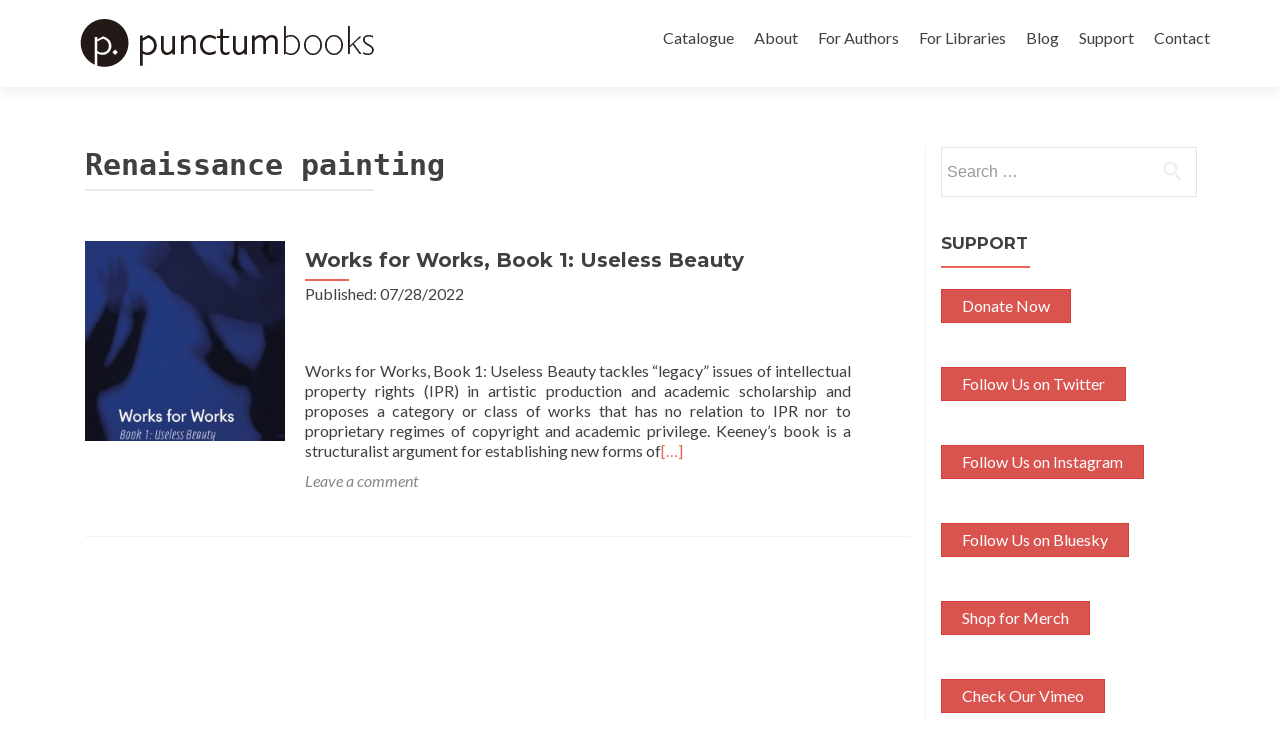

--- FILE ---
content_type: text/html; charset=UTF-8
request_url: https://punctumbooks.com/tag/renaissance-painting/
body_size: 8338
content:
<!DOCTYPE html>

<html lang="en-US">

<head>
<meta charset="UTF-8">
<meta name="viewport" content="width=device-width, initial-scale=1">
<link rel="profile" href="http://gmpg.org/xfn/11">
<link rel="pingback" href="https://punctumbooks.com/punctum/xmlrpc.php">

<!--[if lt IE 9]>
<script src="https://punctumbooks.com/punctum/wp-content/themes/zerif-lite/js/html5.js"></script>
<link rel="stylesheet" href="https://punctumbooks.com/punctum/wp-content/themes/zerif-lite/css/ie.css" type="text/css">
<![endif]-->

<title>Renaissance painting &#8211; punctum books</title>
<meta name='robots' content='max-image-preview:large' />
<meta name="dlm-version" content="5.0.14"><link rel='dns-prefetch' href='//js.stripe.com' />
<link rel='dns-prefetch' href='//fonts.googleapis.com' />
<link rel='dns-prefetch' href='//s.w.org' />
<link rel="alternate" type="application/rss+xml" title="punctum books &raquo; Feed" href="https://punctumbooks.com/feed/" />
<link rel="alternate" type="application/rss+xml" title="punctum books &raquo; Comments Feed" href="https://punctumbooks.com/comments/feed/" />
<link rel="alternate" type="application/rss+xml" title="punctum books &raquo; Renaissance painting Tag Feed" href="https://punctumbooks.com/tag/renaissance-painting/feed/" />
		<script type="text/javascript">
			window._wpemojiSettings = {"baseUrl":"https:\/\/s.w.org\/images\/core\/emoji\/13.1.0\/72x72\/","ext":".png","svgUrl":"https:\/\/s.w.org\/images\/core\/emoji\/13.1.0\/svg\/","svgExt":".svg","source":{"concatemoji":"https:\/\/punctumbooks.com\/punctum\/wp-includes\/js\/wp-emoji-release.min.js?ver=426be63c1cf286440c2c32708daf7ef9"}};
			!function(e,a,t){var n,r,o,i=a.createElement("canvas"),p=i.getContext&&i.getContext("2d");function s(e,t){var a=String.fromCharCode;p.clearRect(0,0,i.width,i.height),p.fillText(a.apply(this,e),0,0);e=i.toDataURL();return p.clearRect(0,0,i.width,i.height),p.fillText(a.apply(this,t),0,0),e===i.toDataURL()}function c(e){var t=a.createElement("script");t.src=e,t.defer=t.type="text/javascript",a.getElementsByTagName("head")[0].appendChild(t)}for(o=Array("flag","emoji"),t.supports={everything:!0,everythingExceptFlag:!0},r=0;r<o.length;r++)t.supports[o[r]]=function(e){if(!p||!p.fillText)return!1;switch(p.textBaseline="top",p.font="600 32px Arial",e){case"flag":return s([127987,65039,8205,9895,65039],[127987,65039,8203,9895,65039])?!1:!s([55356,56826,55356,56819],[55356,56826,8203,55356,56819])&&!s([55356,57332,56128,56423,56128,56418,56128,56421,56128,56430,56128,56423,56128,56447],[55356,57332,8203,56128,56423,8203,56128,56418,8203,56128,56421,8203,56128,56430,8203,56128,56423,8203,56128,56447]);case"emoji":return!s([10084,65039,8205,55357,56613],[10084,65039,8203,55357,56613])}return!1}(o[r]),t.supports.everything=t.supports.everything&&t.supports[o[r]],"flag"!==o[r]&&(t.supports.everythingExceptFlag=t.supports.everythingExceptFlag&&t.supports[o[r]]);t.supports.everythingExceptFlag=t.supports.everythingExceptFlag&&!t.supports.flag,t.DOMReady=!1,t.readyCallback=function(){t.DOMReady=!0},t.supports.everything||(n=function(){t.readyCallback()},a.addEventListener?(a.addEventListener("DOMContentLoaded",n,!1),e.addEventListener("load",n,!1)):(e.attachEvent("onload",n),a.attachEvent("onreadystatechange",function(){"complete"===a.readyState&&t.readyCallback()})),(n=t.source||{}).concatemoji?c(n.concatemoji):n.wpemoji&&n.twemoji&&(c(n.twemoji),c(n.wpemoji)))}(window,document,window._wpemojiSettings);
		</script>
		<style type="text/css">
img.wp-smiley,
img.emoji {
	display: inline !important;
	border: none !important;
	box-shadow: none !important;
	height: 1em !important;
	width: 1em !important;
	margin: 0 .07em !important;
	vertical-align: -0.1em !important;
	background: none !important;
	padding: 0 !important;
}
</style>
	<link rel='stylesheet' id='wp-block-library-css'  href='https://punctumbooks.com/punctum/wp-includes/css/dist/block-library/style.min.css?ver=426be63c1cf286440c2c32708daf7ef9' type='text/css' media='all' />
<link rel='stylesheet' id='awsm-ead-public-css'  href='https://punctumbooks.com/punctum/wp-content/plugins/embed-any-document/css/embed-public.min.css?ver=2.7.11' type='text/css' media='all' />
<link rel='stylesheet' id='edd-blocks-css'  href='https://punctumbooks.com/punctum/wp-content/plugins/easy-digital-downloads/includes/blocks/assets/css/edd-blocks.css?ver=3.2.12' type='text/css' media='all' />
<link rel='stylesheet' id='pmpro_frontend-css'  href='https://punctumbooks.com/punctum/wp-content/plugins/paid-memberships-pro/css/frontend.css?ver=3.0.6' type='text/css' media='screen' />
<link rel='stylesheet' id='pmpro_print-css'  href='https://punctumbooks.com/punctum/wp-content/plugins/paid-memberships-pro/css/print.css?ver=3.0.6' type='text/css' media='print' />
<link rel='stylesheet' id='pmprorh_frontend-css'  href='https://punctumbooks.com/punctum/wp-content/plugins/pmpro-mailchimp/css/pmpromc.css?ver=426be63c1cf286440c2c32708daf7ef9' type='text/css' media='all' />
<link rel='stylesheet' id='stcr-style-css'  href='https://punctumbooks.com/punctum/wp-content/plugins/subscribe-to-comments-reloaded/includes/css/stcr-style.css?ver=426be63c1cf286440c2c32708daf7ef9' type='text/css' media='all' />
<link rel='stylesheet' id='theme-my-login-css'  href='https://punctumbooks.com/punctum/wp-content/plugins/theme-my-login/assets/styles/theme-my-login.min.css?ver=7.1.6' type='text/css' media='all' />
<link rel='stylesheet' id='edd-styles-css'  href='https://punctumbooks.com/punctum/wp-content/plugins/easy-digital-downloads/assets/css/edd.min.css?ver=3.2.12' type='text/css' media='all' />
<link rel='stylesheet' id='wc-shortcodes-style-css'  href='https://punctumbooks.com/punctum/wp-content/plugins/wc-shortcodes/public/assets/css/style.css?ver=3.40' type='text/css' media='all' />
<link rel='stylesheet' id='zerif_font-css'  href='//fonts.googleapis.com/css?family=Lato%3A300%2C400%2C700%2C400italic%7CMontserrat%3A700%7CHomemade+Apple&#038;subset=latin%2Clatin-ext' type='text/css' media='all' />
<link rel='stylesheet' id='zerif_font_all-css'  href='//fonts.googleapis.com/css?family=Open+Sans%3A400%2C300%2C300italic%2C400italic%2C600italic%2C600%2C700%2C700italic%2C800%2C800italic&#038;ver=426be63c1cf286440c2c32708daf7ef9' type='text/css' media='all' />
<link rel='stylesheet' id='zerif_bootstrap_style-css'  href='https://punctumbooks.com/punctum/wp-content/themes/zerif-lite/css/bootstrap.css?ver=426be63c1cf286440c2c32708daf7ef9' type='text/css' media='all' />
<link rel='stylesheet' id='zerif_fontawesome-css'  href='https://punctumbooks.com/punctum/wp-content/themes/zerif-lite/css/font-awesome.min.css?ver=v1' type='text/css' media='all' />
<link rel='stylesheet' id='zerif_pixeden_style-css'  href='https://punctumbooks.com/punctum/wp-content/themes/zerif-lite/css/pixeden-icons.css?ver=v1' type='text/css' media='all' />
<link rel='stylesheet' id='zerif_style-css'  href='https://punctumbooks.com/punctum/wp-content/themes/punctum-zerif/style.css?ver=v1' type='text/css' media='all' />
<link rel='stylesheet' id='zerif_responsive_style-css'  href='https://punctumbooks.com/punctum/wp-content/themes/zerif-lite/css/responsive.css?ver=v1' type='text/css' media='all' />
<link rel='stylesheet' id='parent-style-css'  href='https://punctumbooks.com/punctum/wp-content/themes/zerif-lite/style.css?ver=426be63c1cf286440c2c32708daf7ef9' type='text/css' media='all' />
<link rel='stylesheet' id='child-style-css'  href='https://punctumbooks.com/punctum/wp-content/themes/punctum-zerif/custom.css?ver=426be63c1cf286440c2c32708daf7ef9' type='text/css' media='all' />
<link rel='stylesheet' id='wordpresscanvas-font-awesome-css'  href='https://punctumbooks.com/punctum/wp-content/plugins/wc-shortcodes/public/assets/css/font-awesome.min.css?ver=4.6.3' type='text/css' media='all' />
<script type='text/javascript' src='https://punctumbooks.com/punctum/wp-includes/js/jquery/jquery.min.js?ver=3.6.0' id='jquery-core-js'></script>
<script type='text/javascript' src='https://punctumbooks.com/punctum/wp-includes/js/jquery/jquery-migrate.min.js?ver=3.3.2' id='jquery-migrate-js'></script>
<script type='text/javascript' src='https://punctumbooks.com/punctum/wp-content/plugins/flowpaper-lite-pdf-flipbook/assets/lity/lity.min.js' id='lity-js-js'></script>
<script type='text/javascript' src='https://js.stripe.com/v3/?ver=v3' id='sandhills-stripe-js-v3-js'></script>
<link rel="https://api.w.org/" href="https://punctumbooks.com/wp-json/" /><link rel="alternate" type="application/json" href="https://punctumbooks.com/wp-json/wp/v2/tags/3520" /><link rel="EditURI" type="application/rsd+xml" title="RSD" href="https://punctumbooks.com/punctum/xmlrpc.php?rsd" />
<link rel="wlwmanifest" type="application/wlwmanifest+xml" href="https://punctumbooks.com/punctum/wp-includes/wlwmanifest.xml" /> 

<meta name="generator" content="Easy Digital Downloads v3.2.12" />
<style type="text/css" id="custom-background-css">
body.custom-background { background-image: url("https://punctumbooks.com/punctum/wp-content/uploads/2025/03/socialmedia-banner6-scaled.jpg"); background-position: center top; background-size: auto; background-repeat: no-repeat; background-attachment: scroll; }
</style>
	<link rel="icon" href="https://punctumbooks.com/punctum/wp-content/uploads/2019/12/cropped-punctum-logo-black-32x32.png" sizes="32x32" />
<link rel="icon" href="https://punctumbooks.com/punctum/wp-content/uploads/2019/12/cropped-punctum-logo-black-192x192.png" sizes="192x192" />
<link rel="apple-touch-icon" href="https://punctumbooks.com/punctum/wp-content/uploads/2019/12/cropped-punctum-logo-black-180x180.png" />
<meta name="msapplication-TileImage" content="https://punctumbooks.com/punctum/wp-content/uploads/2019/12/cropped-punctum-logo-black-270x270.png" />

</head>


	<body class="archive tag tag-renaissance-painting tag-3520 edd-test-mode edd-js-none wc-shortcodes-font-awesome-enabled group-blog" >



<div id="mobilebgfix">
	<div class="mobile-bg-fix-img-wrap">
		<div class="mobile-bg-fix-img"></div>
	</div>
	<div class="mobile-bg-fix-whole-site">


<header id="home" class="header">

	<div id="main-nav" class="navbar navbar-inverse bs-docs-nav" role="banner">

		<div class="container">

			<div class="navbar-header responsive-logo">

				<button class="navbar-toggle collapsed" type="button" data-toggle="collapse" data-target=".bs-navbar-collapse">

				<span class="sr-only">Toggle navigation</span>

				<span class="icon-bar"></span>

				<span class="icon-bar"></span>

				<span class="icon-bar"></span>

				</button>

				<a href="https://punctumbooks.com/" class="navbar-brand"><img src="https://punctumbooks.com/punctum/wp-content/uploads/2019/12/punctum-logoname-website.jpg" alt="punctum books"></a>
			</div>

			<nav class="navbar-collapse bs-navbar-collapse collapse" role="navigation"   id="site-navigation">
				<a class="screen-reader-text skip-link" href="#content">Skip to content</a>
				<ul id="menu-punctum-redesign" class="nav navbar-nav navbar-right responsive-nav main-nav-list"><li id="menu-item-7740" class="menu-item menu-item-type-post_type menu-item-object-page menu-item-7740"><a href="https://punctumbooks.com/catalogue/">Catalogue</a></li>
<li id="menu-item-7741" class="menu-item menu-item-type-post_type menu-item-object-page menu-item-has-children menu-item-7741"><a href="https://punctumbooks.com/about/">About</a>
<ul class="sub-menu">
	<li id="menu-item-50710" class="menu-item menu-item-type-post_type menu-item-object-page menu-item-50710"><a href="https://punctumbooks.com/about/vision-statement/">Vision Statement</a></li>
	<li id="menu-item-50717" class="menu-item menu-item-type-post_type menu-item-object-page menu-item-50717"><a href="https://punctumbooks.com/about/organization/">Organization</a></li>
	<li id="menu-item-50723" class="menu-item menu-item-type-post_type menu-item-object-page menu-item-50723"><a href="https://punctumbooks.com/about/executive-advisory-board/">Executive Advisory Board</a></li>
	<li id="menu-item-50722" class="menu-item menu-item-type-post_type menu-item-object-page menu-item-50722"><a href="https://punctumbooks.com/about/editorial-advisory-board/">Editorial Advisory Board</a></li>
	<li id="menu-item-7746" class="menu-item menu-item-type-post_type menu-item-object-page menu-item-7746"><a href="https://punctumbooks.com/imprints/">Imprints &#038; Book Series</a></li>
	<li id="menu-item-70560" class="menu-item menu-item-type-post_type menu-item-object-page menu-item-70560"><a href="https://punctumbooks.com/accessibility/">Accessibility Statement</a></li>
	<li id="menu-item-50728" class="menu-item menu-item-type-post_type menu-item-object-page menu-item-50728"><a href="https://punctumbooks.com/about/partners/">Partners</a></li>
	<li id="menu-item-61721" class="menu-item menu-item-type-post_type menu-item-object-page menu-item-61721"><a href="https://punctumbooks.com/about/open-source-tools/">Open Source Tools</a></li>
	<li id="menu-item-66237" class="menu-item menu-item-type-post_type menu-item-object-page menu-item-66237"><a href="https://punctumbooks.com/about/bookstores/">Bookstores</a></li>
</ul>
</li>
<li id="menu-item-67808" class="menu-item menu-item-type-custom menu-item-object-custom menu-item-has-children menu-item-67808"><a href="https://docs.punctumbooks.com/shelves/public-documentation-a-punctum-vademecum">For Authors</a>
<ul class="sub-menu">
	<li id="menu-item-67807" class="menu-item menu-item-type-custom menu-item-object-custom menu-item-67807"><a href="https://docs.punctumbooks.com/books/about-submitting-your-manuscript">About Submitting Your Manuscript</a></li>
	<li id="menu-item-67805" class="menu-item menu-item-type-custom menu-item-object-custom menu-item-67805"><a href="https://docs.punctumbooks.com/books/monograph-guidelines">Guidelines: Monographs</a></li>
	<li id="menu-item-67806" class="menu-item menu-item-type-custom menu-item-object-custom menu-item-67806"><a href="https://docs.punctumbooks.com/books/edited-collection-guidelines">Guidelines: Edited Collections</a></li>
	<li id="menu-item-68388" class="menu-item menu-item-type-post_type menu-item-object-page menu-item-68388"><a href="https://punctumbooks.com/usage-statistics/">Usage Statistics</a></li>
	<li id="menu-item-68008" class="menu-item menu-item-type-custom menu-item-object-custom menu-item-68008"><a href="https://docs.punctumbooks.com/books/faq">FAQ</a></li>
</ul>
</li>
<li id="menu-item-60125" class="menu-item menu-item-type-post_type menu-item-object-page menu-item-has-children menu-item-60125"><a href="https://punctumbooks.com/supporting-library-membership-program/">For Libraries</a>
<ul class="sub-menu">
	<li id="menu-item-61693" class="menu-item menu-item-type-post_type menu-item-object-page menu-item-61693"><a href="https://punctumbooks.com/supporting-library-membership-program/">Supporting Library Membership Program</a></li>
	<li id="menu-item-61691" class="menu-item menu-item-type-post_type menu-item-object-page menu-item-61691"><a href="https://punctumbooks.com/supporting-library-membership-program/supporting-library-partners/">Supporting Library Partners</a></li>
	<li id="menu-item-61692" class="menu-item menu-item-type-post_type menu-item-object-page menu-item-61692"><a href="https://punctumbooks.com/supporting-library-membership-program/library-advisory-board/">Library Advisory Board</a></li>
	<li id="menu-item-70561" class="menu-item menu-item-type-post_type menu-item-object-page menu-item-70561"><a href="https://punctumbooks.com/accessibility/">Accessibility Statement</a></li>
	<li id="menu-item-64125" class="menu-item menu-item-type-post_type menu-item-object-page menu-item-64125"><a href="https://punctumbooks.com/usage-statistics/">Usage Statistics</a></li>
	<li id="menu-item-68303" class="menu-item menu-item-type-custom menu-item-object-custom menu-item-68303"><a href="https://export.thoth.pub/specifications/marc21record%3A%3Athoth/publisher/9c41b13c-cecc-4f6a-a151-be4682915ef5">MARC21</a></li>
	<li id="menu-item-67676" class="menu-item menu-item-type-custom menu-item-object-custom menu-item-67676"><a href="https://export.thoth.pub/specifications/onix_2.1%3A%3Aebsco_host/publisher/9c41b13c-cecc-4f6a-a151-be4682915ef5">ONIX 2.1</a></li>
	<li id="menu-item-65630" class="menu-item menu-item-type-custom menu-item-object-custom menu-item-65630"><a href="https://export.thoth.pub/specifications/onix_3.0%3A%3Aproject_muse/publisher/9c41b13c-cecc-4f6a-a151-be4682915ef5">ONIX 3.0</a></li>
	<li id="menu-item-65833" class="menu-item menu-item-type-custom menu-item-object-custom menu-item-65833"><a href="https://export.thoth.pub/specifications/kbart%3A%3Aoclc/publisher/9c41b13c-cecc-4f6a-a151-be4682915ef5">KBART</a></li>
	<li id="menu-item-65631" class="menu-item menu-item-type-custom menu-item-object-custom menu-item-65631"><a href="https://export.thoth.pub/specifications/csv%3A%3Athoth/publisher/9c41b13c-cecc-4f6a-a151-be4682915ef5">CSV</a></li>
	<li id="menu-item-66865" class="menu-item menu-item-type-custom menu-item-object-custom menu-item-66865"><a href="https://export.thoth.pub/specifications/bibtex%3A%3Athoth/publisher/9c41b13c-cecc-4f6a-a151-be4682915ef5">BibTeX</a></li>
</ul>
</li>
<li id="menu-item-61679" class="menu-item menu-item-type-custom menu-item-object-custom menu-item-61679"><a href="https://punctumbooks.pubpub.org/">Blog</a></li>
<li id="menu-item-8278" class="menu-item menu-item-type-post_type menu-item-object-page menu-item-8278"><a href="https://punctumbooks.com/support/">Support</a></li>
<li id="menu-item-7742" class="menu-item menu-item-type-post_type menu-item-object-page menu-item-7742"><a href="https://punctumbooks.com/contact/">Contact</a></li>
</ul>			</nav>

		</div>

	</div>
	<!-- / END TOP BAR -->
<div class="clear"></div>

</header> <!-- / END HOME SECTION  -->



<div id="content" class="site-content">

<div class="container">



<div class="content-left-wrap col-md-9">

	<div id="primary" class="content-area">

		<main id="main" class="site-main" role="main">



		


			<header class="page-header">

				<h1 class="page-title">

					Renaissance painting
				</h1>

				
			</header><!-- .page-header -->

			
			


				<article id="post-65360" class="post-65360 publication type-publication status-publish has-post-thumbnail hentry category-catalogue tag-academic-freedom tag-aesthetics tag-aquinas tag-art tag-art-criticism tag-arts-of-resistance tag-autonomy tag-avant-garde tag-beauty tag-bonaventure tag-colonization tag-copyright tag-derek-jarman tag-dialectics tag-film tag-g-w-f-hegel tag-immanuel-kant tag-intellectual-property tag-law tag-literature tag-media-studies tag-medieval-theology tag-moral-rights tag-neoliberal-capitalism tag-new-slovenian-art-collective tag-painting tag-philosophy tag-political-economy tag-politics tag-presentism tag-renaissance-humanism tag-renaissance-painting tag-romanticism tag-saint-augustine tag-saint-francis tag-scriptoria tag-situationist-international tag-theater tag-transmedia genre-capital-lucre genre-humanities-university pmpro-has-access">

	
		
		<div class="post-img-wrap">

			 	<a href="https://punctumbooks.com/titles/works-for-works-book-1-useless-beauty/" title="Works for Works, Book 1: Useless Beauty" >

				<img width="250" height="250" src="https://punctumbooks.com/punctum/wp-content/uploads/2021/06/210629w4w1-cover-web-front-1-250x250.jpg" class="attachment-post-thumbnail size-post-thumbnail wp-post-image" alt="" loading="lazy" srcset="https://punctumbooks.com/punctum/wp-content/uploads/2021/06/210629w4w1-cover-web-front-1-250x250.jpg 250w, https://punctumbooks.com/punctum/wp-content/uploads/2021/06/210629w4w1-cover-web-front-1-150x150.jpg 150w, https://punctumbooks.com/punctum/wp-content/uploads/2021/06/210629w4w1-cover-web-front-1-174x174.jpg 174w, https://punctumbooks.com/punctum/wp-content/uploads/2021/06/210629w4w1-cover-web-front-1-120x120.jpg 120w" sizes="(max-width: 250px) 100vw, 250px" />
				</a>

		</div>

		<div class="listpost-content-wrap">

		
	        
	<div class="list-post-top">
            	<header class="entry-header">
            

		<h1 class="entry-title"><a href="https://punctumbooks.com/titles/works-for-works-book-1-useless-beauty/" rel="bookmark">Works for Works, Book 1: Useless Beauty</a></h1>
                <p>Published: 07/28/2022</p>		

		
	</header><!-- .entry-header -->

	
	<div class="entry-content">

		<p>Works for Works, Book 1: Useless Beauty tackles “legacy” issues of intellectual property rights (IPR) in artistic production and academic scholarship and proposes a category or class of works that has no relation to IPR nor to proprietary regimes of copyright and academic privilege. Keeney&#8217;s book is a structuralist argument for establishing new forms of<a href="https://punctumbooks.com/titles/works-for-works-book-1-useless-beauty/">[&#8230;]</a></p>

	<footer class="entry-footer">

		
		
		<span class="comments-link"><a href="https://punctumbooks.com/titles/works-for-works-book-1-useless-beauty/#respond">Leave a comment</a></span>

		
		
	</footer><!-- .entry-footer -->

	</div><!-- .entry-content --><!-- .entry-summary -->

	</div><!-- .list-post-top -->

</div><!-- .listpost-content-wrap -->

</article><!-- #post-## -->


			


			<div class="clear"></div>
	<nav class="navigation paging-navigation" role="navigation">

		<h2 class="screen-reader-text">Posts navigation</h2>

		<div class="nav-links">

			
			
		</div><!-- .nav-links -->

	</nav><!-- .navigation -->

	


		


		</main><!-- #main -->

	</div><!-- #primary -->



</div><!-- .content-left-wrap -->



<div class="sidebar-wrap col-md-3 content-left-wrap">

		<div id="secondary" class="widget-area" role="complementary">		<aside id="search-8" class="widget widget_search"><form role="search" method="get" class="search-form" action="https://punctumbooks.com/">
				<label>
					<span class="screen-reader-text">Search for:</span>
					<input type="search" class="search-field" placeholder="Search &hellip;" value="" name="s" />
				</label>
				<input type="submit" class="search-submit" value="Search" />
			</form></aside><aside id="custom_html-3" class="widget_text widget widget_custom_html"><h2 class="widget-title">Support</h2><div class="textwidget custom-html-widget"><div class="wc-shortcodes-item wc-shortcodes-button-left"><a href="https://punctumbooks.com/punctum/support" class="wc-shortcodes-button wc-shortcodes-button-danger wc-shortcodes-button-position-left" target="_self" title="Support Punctum" rel="noopener"><span class="wc-shortcodes-button-inner">Donate Now</span></a></div>

<div class="wc-shortcodes-item wc-shortcodes-button-left"><a href="https://twitter.com/punctum_books" class="wc-shortcodes-button wc-shortcodes-button-danger wc-shortcodes-button-position-left" target="_blank" title="Follow Us on Twitter" rel="noopener"><span class="wc-shortcodes-button-inner">Follow Us on Twitter</span></a></div>
<div class="wc-shortcodes-item wc-shortcodes-button-left"><a href="https://www.instagram.com/punctum_books/" class="wc-shortcodes-button wc-shortcodes-button-danger wc-shortcodes-button-position-left" target="_blank" title="Follow Us on Instagram" rel="noopener"><span class="wc-shortcodes-button-inner">Follow Us on Instagram</span></a></div>
<div class="wc-shortcodes-item wc-shortcodes-button-left"><a href="https://bsky.app/profile/punctumbooks.bsky.social" class="wc-shortcodes-button wc-shortcodes-button-danger wc-shortcodes-button-position-left" target="_blank" title="Follow Us on Bluesky" rel="noopener"><span class="wc-shortcodes-button-inner">Follow Us on Bluesky</span></a></div>
<div class="wc-shortcodes-item wc-shortcodes-button-left"><a href="https://punctumbooks.threadless.com/" class="wc-shortcodes-button wc-shortcodes-button-danger wc-shortcodes-button-position-left" target="_blank" title="Shop for Merch" rel="noopener"><span class="wc-shortcodes-button-inner">Shop for Merch</span></a></div>
<div class="wc-shortcodes-item wc-shortcodes-button-left"><a href="https://vimeo.com/punctumbooks" class="wc-shortcodes-button wc-shortcodes-button-danger wc-shortcodes-button-position-left" target="_blank" title="Check Our Vimeo" rel="noopener"><span class="wc-shortcodes-button-inner">Check Our Vimeo</span></a></div></div></aside><aside id="nav_menu-5" class="widget widget_nav_menu"><h2 class="widget-title">Imprints</h2><div class="menu-imprints-container"><ul id="menu-imprints" class="menu"><li id="menu-item-61681" class="menu-item menu-item-type-custom menu-item-object-custom menu-item-61681"><a href="https://punctumbooks.com/imprints/3ecologies-books/">3Ecologies</a></li>
<li id="menu-item-61682" class="menu-item menu-item-type-custom menu-item-object-custom menu-item-61682"><a href="https://punctumbooks.com/imprints/advanced-methods/">Advanced Methods: New Research Ontologies</a></li>
<li id="menu-item-61683" class="menu-item menu-item-type-custom menu-item-object-custom menu-item-61683"><a href="https://punctumbooks.com/imprints/brainstorm-books/">Brainstorm Books</a></li>
<li id="menu-item-61680" class="menu-item menu-item-type-custom menu-item-object-custom menu-item-61680"><a href="https://punctumbooks.com/imprints/dead-letter-office/">Dead Letter Office</a></li>
<li id="menu-item-61684" class="menu-item menu-item-type-custom menu-item-object-custom menu-item-61684"><a href="https://punctumbooks.com/imprints/department-of-eagles/">Department of Eagles</a></li>
<li id="menu-item-61685" class="menu-item menu-item-type-custom menu-item-object-custom menu-item-61685"><a href="https://punctumbooks.com/imprints/dotawo/">Dotawo</a></li>
<li id="menu-item-61686" class="menu-item menu-item-type-custom menu-item-object-custom menu-item-61686"><a href="https://punctumbooks.com/imprints/gracchi-books/">Gracchi Books</a></li>
<li id="menu-item-68121" class="menu-item menu-item-type-post_type menu-item-object-page menu-item-68121"><a href="https://punctumbooks.com/imprints/lamma/">Lamma – لمة</a></li>
<li id="menu-item-68127" class="menu-item menu-item-type-post_type menu-item-object-page menu-item-68127"><a href="https://punctumbooks.com/imprints/les-figues/">Les Figues</a></li>
<li id="menu-item-66161" class="menu-item menu-item-type-post_type menu-item-object-page menu-item-66161"><a href="https://punctumbooks.com/imprints/mai-feminism-and-culture/">MAI: Feminism and Culture</a></li>
<li id="menu-item-63242" class="menu-item menu-item-type-custom menu-item-object-custom menu-item-63242"><a href="https://punctumbooks.com/imprints/risking-education/">Risking Education</a></li>
<li id="menu-item-67061" class="menu-item menu-item-type-post_type menu-item-object-page menu-item-67061"><a href="https://punctumbooks.com/imprints/tangent/">Tangent</a></li>
<li id="menu-item-65185" class="menu-item menu-item-type-custom menu-item-object-custom menu-item-65185"><a href="https://punctumbooks.com/imprints/uitgeverij/">Uitgeverij</a></li>
</ul></div></aside><aside id="nav_menu-6" class="widget widget_nav_menu"><h2 class="widget-title">Emeritus Imprints</h2><div class="menu-emeritus-imprints-container"><ul id="menu-emeritus-imprints" class="menu"><li id="menu-item-63177" class="menu-item menu-item-type-custom menu-item-object-custom menu-item-63177"><a href="https://punctumbooks.com/imprint/anarchist-developments-in-cultural-studies/">Anarchist Developments in Cultural Studies</a></li>
<li id="menu-item-65263" class="menu-item menu-item-type-custom menu-item-object-custom menu-item-65263"><a href="https://punctumbooks.com/imprints/ctm-documents-initiative/">CTM Documents Initiative</a></li>
<li id="menu-item-63178" class="menu-item menu-item-type-custom menu-item-object-custom menu-item-63178"><a href="https://punctumbooks.com/imprints/electric-press/">Electric Press</a></li>
<li id="menu-item-63179" class="menu-item menu-item-type-custom menu-item-object-custom menu-item-63179"><a href="https://punctumbooks.com/imprints/eth-press/">eth press</a></li>
<li id="menu-item-63180" class="menu-item menu-item-type-custom menu-item-object-custom menu-item-63180"><a href="https://punctumbooks.com/imprints/helvete/">Helvete</a></li>
<li id="menu-item-63181" class="menu-item menu-item-type-custom menu-item-object-custom menu-item-63181"><a href="https://punctumbooks.com/imprints/keep-it-dirty/">Keep It Dirty</a></li>
<li id="menu-item-63182" class="menu-item menu-item-type-custom menu-item-object-custom menu-item-63182"><a href="https://punctumbooks.com/imprints/oliphaunt-books/">Oliphaunt Books</a></li>
<li id="menu-item-65262" class="menu-item menu-item-type-custom menu-item-object-custom menu-item-65262"><a href="https://punctumbooks.com/imprints/peanut-books/">Peanut Books</a></li>
<li id="menu-item-63183" class="menu-item menu-item-type-custom menu-item-object-custom menu-item-63183"><a href="https://punctumbooks.com/imprints/radical-criminology/">Radical Criminology</a></li>
<li id="menu-item-63184" class="menu-item menu-item-type-custom menu-item-object-custom menu-item-63184"><a href="https://punctumbooks.com/imprints/reboot/">REBOOT</a></li>
<li id="menu-item-63185" class="menu-item menu-item-type-custom menu-item-object-custom menu-item-63185"><a href="https://punctumbooks.com/imprints/speculations/">Speculations</a></li>
<li id="menu-item-63186" class="menu-item menu-item-type-custom menu-item-object-custom menu-item-63186"><a href="https://punctumbooks.com/imprints/thought-crimes/">Thought | Crimes</a></li>
<li id="menu-item-66366" class="menu-item menu-item-type-custom menu-item-object-custom menu-item-66366"><a href="https://punctumbooks.com/imprints/tiny-collections/">tiny collections</a></li>
</ul></div></aside>	</div><!-- #secondary -->
</div><!-- .sidebar-wrap -->



</div><!-- .container -->


</div><!-- .site-content -->

<footer id="footer" role="contentinfo">

<div class="footer-widget-wrap"><div class="container"><div class="footer-widget col-xs-12 col-sm-4"><aside id="block-2" class="widget footer-widget-footer widget_block"></aside></div></div></div>
<div class="container">

	<div class="col-md-3 company-details"><div class="icon-top red-text"><img src="https://punctumbooks.com/punctum/wp-content/themes/zerif-lite/images/map25-redish.png" alt="" /></div><div class="zerif-footer-address">Earth, Milky Way</div></div><div class="col-md-3 company-details"><div class="icon-top green-text"><img src="https://punctumbooks.com/punctum/wp-content/themes/zerif-lite/images/envelope4-green.png" alt="" /></div><div class="zerif-footer-email"><a href="mailto:info@punctumbooks.com">info@punctumbooks.com</a></div><br/><a href="https://punctumbooks.us11.list-manage.com/subscribe?u=c7b9aa409a28eb7a31a1a7d23&id=261b22b395">sign up for our newsletter</a></div><div class="col-md-3 company-details"><div class="zerif-footer-phone">punctum books is a non-profit, public benefit corporation registered in California, USA</div></div><div class="col-md-3 copyright"><ul class="social"><li><a href="https://www.facebook.com/punctumbooks/"><i class="fa fa-facebook"></i></a></li><li><a href="https://twitter.com/punctum_books"><i class="fa fa-twitter"></i></a></li><li><a href="https://www.instagram.com/punctum_books/"><i class="fa fa-instagram"></i></a></li></ul></div>
</div> <!-- / END CONTAINER -->

</footer> <!-- / END FOOOTER  -->


	</div><!-- mobile-bg-fix-whole-site -->
</div><!-- .mobile-bg-fix-wrap -->


		<!-- Memberships powered by Paid Memberships Pro v3.0.6. -->
		<style>.edd-js-none .edd-has-js, .edd-js .edd-no-js, body.edd-js input.edd-no-js { display: none; }</style>
	<script>/* <![CDATA[ */(function(){var c = document.body.classList;c.remove('edd-js-none');c.add('edd-js');})();/* ]]> */</script>
	<script type='text/javascript' src='https://punctumbooks.com/punctum/wp-content/plugins/embed-any-document/js/pdfobject.min.js?ver=2.7.11' id='awsm-ead-pdf-object-js'></script>
<script type='text/javascript' id='awsm-ead-public-js-extra'>
/* <![CDATA[ */
var eadPublic = [];
/* ]]> */
</script>
<script type='text/javascript' src='https://punctumbooks.com/punctum/wp-content/plugins/embed-any-document/js/embed-public.min.js?ver=2.7.11' id='awsm-ead-public-js'></script>
<script type='text/javascript' id='theme-my-login-js-extra'>
/* <![CDATA[ */
var themeMyLogin = {"action":"","errors":[]};
/* ]]> */
</script>
<script type='text/javascript' src='https://punctumbooks.com/punctum/wp-content/plugins/theme-my-login/assets/scripts/theme-my-login.min.js?ver=7.1.6' id='theme-my-login-js'></script>
<script type='text/javascript' id='edd-ajax-js-extra'>
/* <![CDATA[ */
var edd_scripts = {"ajaxurl":"https:\/\/punctumbooks.com\/punctum\/wp-admin\/admin-ajax.php","position_in_cart":"","has_purchase_links":"","already_in_cart_message":"You have already added this item to your cart","empty_cart_message":"Your cart is empty","loading":"Loading","select_option":"Please select an option","is_checkout":"0","default_gateway":"stripe","redirect_to_checkout":"1","checkout_page":"https:\/\/punctumbooks.com\/support\/","permalinks":"1","quantities_enabled":"","taxes_enabled":"0","current_page":"65360"};
/* ]]> */
</script>
<script type='text/javascript' src='https://punctumbooks.com/punctum/wp-content/plugins/easy-digital-downloads/assets/js/edd-ajax.js?ver=3.2.12' id='edd-ajax-js'></script>
<script type='text/javascript' id='dlm-xhr-js-extra'>
/* <![CDATA[ */
var dlmXHRtranslations = {"error":"An error occurred while trying to download the file. Please try again.","not_found":"Download does not exist.","no_file_path":"No file path defined.","no_file_paths":"No file paths defined.","filetype":"Download is not allowed for this file type.","file_access_denied":"Access denied to this file.","access_denied":"Access denied. You do not have permission to download this file.","security_error":"Something is wrong with the file path.","file_not_found":"File not found."};
/* ]]> */
</script>
<script type='text/javascript' id='dlm-xhr-js-before'>
const dlmXHR = {"xhr_links":{"class":["download-link","download-button"]},"prevent_duplicates":true,"ajaxUrl":"https:\/\/punctumbooks.com\/punctum\/wp-admin\/admin-ajax.php"}; dlmXHRinstance = {}; const dlmXHRGlobalLinks = "https://punctumbooks.com/download/"; const dlmNonXHRGlobalLinks = []; dlmXHRgif = "https://punctumbooks.com/punctum/wp-includes/images/spinner.gif"; const dlmXHRProgress = "1"
</script>
<script type='text/javascript' src='https://punctumbooks.com/punctum/wp-content/plugins/download-monitor/assets/js/dlm-xhr.min.js?ver=5.0.14' id='dlm-xhr-js'></script>
<script type='text/javascript' src='https://punctumbooks.com/punctum/wp-includes/js/imagesloaded.min.js?ver=4.1.4' id='imagesloaded-js'></script>
<script type='text/javascript' src='https://punctumbooks.com/punctum/wp-includes/js/masonry.min.js?ver=4.2.2' id='masonry-js'></script>
<script type='text/javascript' src='https://punctumbooks.com/punctum/wp-includes/js/jquery/jquery.masonry.min.js?ver=3.1.2b' id='jquery-masonry-js'></script>
<script type='text/javascript' id='wc-shortcodes-rsvp-js-extra'>
/* <![CDATA[ */
var WCShortcodes = {"ajaxurl":"https:\/\/punctumbooks.com\/punctum\/wp-admin\/admin-ajax.php"};
/* ]]> */
</script>
<script type='text/javascript' src='https://punctumbooks.com/punctum/wp-content/plugins/wc-shortcodes/public/assets/js/rsvp.js?ver=3.40' id='wc-shortcodes-rsvp-js'></script>
<script type='text/javascript' src='https://punctumbooks.com/punctum/wp-content/themes/zerif-lite/js/bootstrap.min.js?ver=20120206' id='zerif_bootstrap_script-js'></script>
<script type='text/javascript' src='https://punctumbooks.com/punctum/wp-content/themes/zerif-lite/js/jquery.knob.js?ver=20120206' id='zerif_knob_nav-js'></script>
<script type='text/javascript' src='https://punctumbooks.com/punctum/wp-content/themes/zerif-lite/js/scrollReveal.js?ver=20120206' id='zerif_scrollReveal_script-js'></script>
<script type='text/javascript' src='https://punctumbooks.com/punctum/wp-content/themes/zerif-lite/js/zerif.js?ver=20120206' id='zerif_script-js'></script>
<script type='text/javascript' src='https://punctumbooks.com/punctum/wp-includes/js/wp-embed.min.js?ver=426be63c1cf286440c2c32708daf7ef9' id='wp-embed-js'></script>

</body>

</html>
